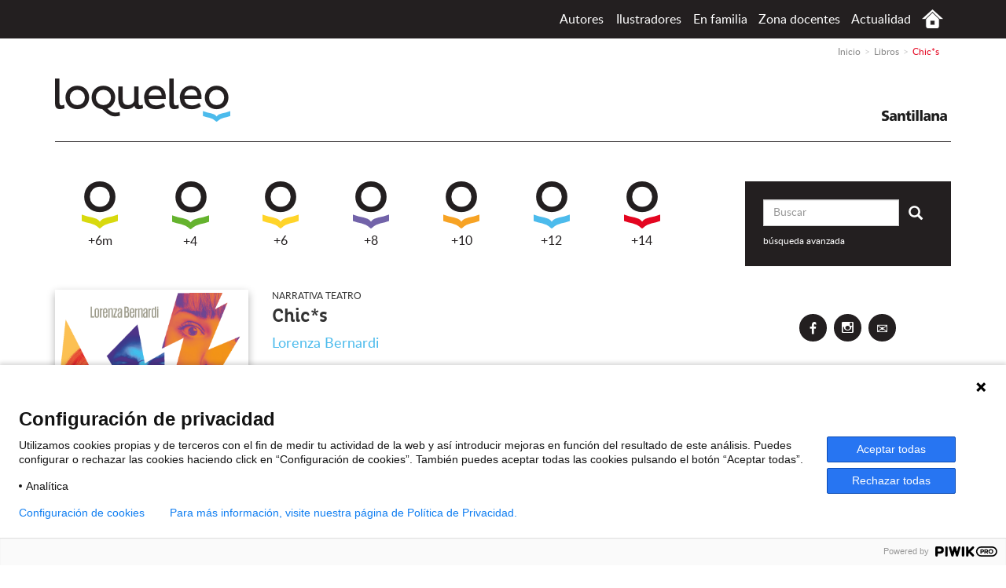

--- FILE ---
content_type: text/html; charset=UTF-8
request_url: https://www.loqueleo.es/libro/chics
body_size: 8431
content:
<!DOCTYPE html>
<html lang="es-ES">
    <head>
                    <meta charset="utf-8"/>
        <title>Chic*s</title>
        <meta name="viewport" content="width=device-width, initial-scale=1.0">

        <meta name="author" content="Loqueleo Santillana" />
        <meta name='description' content="Una historia trepidante sobre los estereotipos de género.">

                    <meta name="robots" content='INDEX, FOLLOW'>
                <link rel="shortcut icon" href="https://www.loqueleo.es/favicon.ico" type="image/x-icon" />
        <link rel="icon" href="https://www.loqueleo.es/favicon.ico" type="image/x-icon" />

                        
                <!-- Meta OG-->
        <meta property="og:title" content="Chic*s"/><meta property="og:type" content="website" /><meta property="og:url" content="https://www.loqueleo.es/libro/chics" /><meta property="og:image" content="https://www.loqueleo.es/uploads/2024/04/resized/600_9788491225560-chic-s.png" /><meta property="og:description" content="Una historia trepidante sobre los estereotipos de género." />
        <!-- Fin Meta OG -->
        
                                            <link href="https://www.loqueleo.es/packages/ttt/publica/components/bootstrap/css/bootstrap.min.css" type="text/css" rel="stylesheet" />
                            <link href="https://www.loqueleo.es/packages/ttt/publica/components/magnific/magnific.css" type="text/css" rel="stylesheet" />
                            <link href="https://www.loqueleo.es/packages/ttt/publica/components/swal/sweetalert.css" type="text/css" rel="stylesheet" />
                            <link href="https://fonts.googleapis.com/css2?family=Barlow+Condensed:wght@900&display=swap&subset=latin-ext" type="text/css" rel="stylesheet" />
                            <link href="https://www.loqueleo.es/packages/ttt/publica/skins/default/css/estilos.css?v=2021-2" type="text/css" rel="stylesheet" />
                    
                                <script type="text/javascript" src="https://www.loqueleo.es/packages/ttt/publica/components/jquery-1.11.3.min.js"></script>
                        <script type="text/javascript" src="https://www.loqueleo.es/packages/ttt/publica/components/bootstrap/js/bootstrap.min.js"></script>
                        <script type="text/javascript" src="https://www.loqueleo.es/packages/ttt/publica/components/imagesloaded.pkgd.min.js"></script>
                        <script type="text/javascript" src="https://www.loqueleo.es/packages/ttt/publica/components/masonry.pkgd.min.js"></script>
                        <script type="text/javascript" src="https://www.loqueleo.es/packages/ttt/publica/components/magnific/magnific.js"></script>
                        <script type="text/javascript" src="https://www.loqueleo.es/packages/ttt/publica/components/swal/sweetalert.min.js"></script>
                        <script type="text/javascript" src="https://www.loqueleo.es/packages/ttt/publica/js/ttt.js?v=2020"></script>
                        <script type="text/javascript" src="https://www.loqueleo.es/packages/ttt/publica/js/menuAutores.js"></script>
                        <script type="text/javascript" src="https://www.loqueleo.es/packages/ttt/publica/js/libros.js"></script>
                        <script type="text/javascript" src="https://www.loqueleo.es/packages/ttt/publica/components/jquery.jscroll.min.js"></script>
                    
	<!--[if lt IE 9]>
      <script src="https://oss.maxcdn.com/libs/html5shiv/3.7.0/html5shiv.js"></script>
	  <script src="https://oss.maxcdn.com/libs/respond.js/1.3.0/respond.min.js"></script>
    <![endif]-->
    <script type="text/javascript">
                var SITE_URL = "https://www.loqueleo.es/",
        BASE_URL = "https://www.loqueleo.es/";
            </script>
    
    <!--10.0.26.150-->            </head>

    <body id="es_ES">
                    <script type="text/javascript">
(function(window, document, dataLayerName, id) {
window[dataLayerName]=window[dataLayerName]||[],window[dataLayerName].push({start:(new Date).getTime(),event:"stg.start"});var scripts=document.getElementsByTagName('script')[0],tags=document.createElement('script');
function stgCreateCookie(a,b,c){var d="";if(c){var e=new Date;e.setTime(e.getTime()+24*c*60*60*1e3),d="; expires="+e.toUTCString()}document.cookie=a+"="+b+d+"; path=/"}
var isStgDebug=(window.location.href.match("stg_debug")||document.cookie.match("stg_debug"))&&!window.location.href.match("stg_disable_debug");stgCreateCookie("stg_debug",isStgDebug?1:"",isStgDebug?14:-1);
var qP=[];dataLayerName!=="dataLayer"&&qP.push("data_layer_name="+dataLayerName),isStgDebug&&qP.push("stg_debug");var qPString=qP.length>0?("?"+qP.join("&")):"";
tags.async=!0,tags.src="https://santillana.containers.piwik.pro/"+id+".js"+qPString,scripts.parentNode.insertBefore(tags,scripts);
!function(a,n,i){a[n]=a[n]||{};for(var c=0;c<i.length;c++)!function(i){a[n][i]=a[n][i]||{},a[n][i].api=a[n][i].api||function(){var a=[].slice.call(arguments,0);"string"==typeof a[0]&&window[dataLayerName].push({event:n+"."+i+":"+a[0],parameters:[].slice.call(arguments,1)})}}(i[c])}(window,"ppms",["tm","cm"]);
})(window, document, 'dataLayer', 'adaf3db6-c1af-44c3-8b56-b56f5befc4b2');
</script><noscript><iframe src="https://santillana.containers.piwik.pro/adaf3db6-c1af-44c3-8b56-b56f5befc4b2/noscript.html" height="0" width="0" style="display:none;visibility:hidden"></iframe></noscript>







        
        <div id="contenedor">

                            <header id="cabecera" class="">
<div class="topBar">
	<div class="container cf">
	<div class="pull-left topUser">
		
	</div>
	<div class="pull-right topMenu">		
		<button id="topMenuBtn" class="btn btn-primary visible-xs-inline-block">
				<span class="sr-only">Mostrar menú</span>
				<span class="icon-bar"></span>
				<span class="icon-bar"></span>
				<span class="icon-bar"></span>
		</button>
		<ul class="list-inline" id="topMenu">
			<li>
                <div class="btn-group">
                    <a class="btn btn-link dropdown-toggle" data-toggle="dropdown" href="https://www.loqueleo.es/autores" title="Autores de loqueleo en España">Autores</a>
                    <div class="dropdown-menu" id="capaAutores">
                        <ul class="list-inline" id="letras">

                                                                                                                    <li>
                                                                                                                                <a class="btn btn-link btnMenuAutores" href="#" data-letra='a'> 
                                            A   
                                                                </a>
                                                                                                                            </li>
                                                                                                                    <li>
                                                                                                                                <a class="btn btn-link btnMenuAutores" href="#" data-letra='b'> 
                                            B   
                                                                </a>
                                                                                                                            </li>
                                                                                                                    <li>
                                                                                                                                <a class="btn btn-link btnMenuAutores" href="#" data-letra='c'> 
                                            C   
                                                                </a>
                                                                                                                            </li>
                                                                                                                    <li>
                                                                                                                                <a class="btn btn-link btnMenuAutores" href="#" data-letra='d'> 
                                            D   
                                                                </a>
                                                                                                                            </li>
                                                                                                                    <li>
                                                                                                                                <a class="btn btn-link btnMenuAutores" href="#" data-letra='e'> 
                                            E   
                                                                </a>
                                                                                                                            </li>
                                                                                                                    <li>
                                                                                                                                <a class="btn btn-link btnMenuAutores" href="#" data-letra='f'> 
                                            F   
                                                                </a>
                                                                                                                            </li>
                                                                                                                    <li>
                                                                                                                                <a class="btn btn-link btnMenuAutores" href="#" data-letra='g'> 
                                            G   
                                                                </a>
                                                                                                                            </li>
                                                                                                                    <li>
                                                                                                                                <a class="btn btn-link btnMenuAutores" href="#" data-letra='h'> 
                                            H   
                                                                </a>
                                                                                                                            </li>
                                                                                                                    <li>
                                                                                                                                    <span class="btn btn-link btnMenuAutores disabled">I</span>
                                                                                                                            </li>
                                                                                                                    <li>
                                                                                                                                    <span class="btn btn-link btnMenuAutores disabled">J</span>
                                                                                                                            </li>
                                                                                                                    <li>
                                                                                                                                <a class="btn btn-link btnMenuAutores" href="#" data-letra='k'> 
                                            K   
                                                                </a>
                                                                                                                            </li>
                                                                                                                    <li>
                                                                                                                                <a class="btn btn-link btnMenuAutores" href="#" data-letra='l'> 
                                            L   
                                                                </a>
                                                                                                                            </li>
                                                                                                                    <li>
                                                                                                                                <a class="btn btn-link btnMenuAutores" href="#" data-letra='m'> 
                                            M   
                                                                </a>
                                                                                                                            </li>
                                                                                                                    <li>
                                                                                                                                <a class="btn btn-link btnMenuAutores" href="#" data-letra='n'> 
                                            N   
                                                                </a>
                                                                                                                            </li>
                                                                                                                    <li>
                                                                                                                                <a class="btn btn-link btnMenuAutores" href="#" data-letra='o'> 
                                            O   
                                                                </a>
                                                                                                                            </li>
                                                                                                                    <li>
                                                                                                                                <a class="btn btn-link btnMenuAutores" href="#" data-letra='p'> 
                                            P   
                                                                </a>
                                                                                                                            </li>
                                                                                                                    <li>
                                                                                                                                    <span class="btn btn-link btnMenuAutores disabled">Q</span>
                                                                                                                            </li>
                                                                                                                    <li>
                                                                                                                                <a class="btn btn-link btnMenuAutores" href="#" data-letra='r'> 
                                            R   
                                                                </a>
                                                                                                                            </li>
                                                                                                                    <li>
                                                                                                                                <a class="btn btn-link btnMenuAutores" href="#" data-letra='s'> 
                                            S   
                                                                </a>
                                                                                                                            </li>
                                                                                                                    <li>
                                                                                                                                <a class="btn btn-link btnMenuAutores" href="#" data-letra='t'> 
                                            T   
                                                                </a>
                                                                                                                            </li>
                                                                                                                    <li>
                                                                                                                                <a class="btn btn-link btnMenuAutores" href="#" data-letra='u'> 
                                            U   
                                                                </a>
                                                                                                                            </li>
                                                                                                                    <li>
                                                                                                                                <a class="btn btn-link btnMenuAutores" href="#" data-letra='v'> 
                                            V   
                                                                </a>
                                                                                                                            </li>
                                                                                                                    <li>
                                                                                                                                    <span class="btn btn-link btnMenuAutores disabled">W</span>
                                                                                                                            </li>
                                                                                                                    <li>
                                                                                                                                    <span class="btn btn-link btnMenuAutores disabled">X</span>
                                                                                                                            </li>
                                                                                                                    <li>
                                                                                                                                    <span class="btn btn-link btnMenuAutores disabled">Y</span>
                                                                                                                            </li>
                                                                                                                    <li>
                                                                                                                                    <span class="btn btn-link btnMenuAutores disabled">Z</span>
                                                                                                                            </li>
                                                        
                        </ul>
                        <div class="listAutores" id='listaAutores'>
                            <span>Selecciona la letra del nombre del autor que buscas</span>
                        </div> <!-- fin listado autores -->
                    </div> <!-- fin capa autores -->
                </div>
            </li> <!-- opcion autores menu superior -->
            <li>
				<div class="btn-group">
					<a class="btn btn-link dropdown-toggle" data-toggle="dropdown" href="https://www.loqueleo.es/ilustradores" title="interfaz.ilustradores_listado_titulo España">Ilustradores</a>
					<div class="dropdown-menu" id="capaIlustradores">
						<ul class="list-inline" id="letras">

                                                                                                                    <li>
                                                                                                                                <a class="btn btn-link btnMenuIlustradores" href="#" data-letra='a'> 
                							A   
                                                                </a>
                                                                                                                            </li>
                                                                                                                    <li>
                                                                                                                                <a class="btn btn-link btnMenuIlustradores" href="#" data-letra='b'> 
                							B   
                                                                </a>
                                                                                                                            </li>
                                                                                                                    <li>
                                                                                                                                <a class="btn btn-link btnMenuIlustradores" href="#" data-letra='c'> 
                							C   
                                                                </a>
                                                                                                                            </li>
                                                                                                                    <li>
                                                                                                                                <a class="btn btn-link btnMenuIlustradores" href="#" data-letra='d'> 
                							D   
                                                                </a>
                                                                                                                            </li>
                                                                                                                    <li>
                                                                                                                                <a class="btn btn-link btnMenuIlustradores" href="#" data-letra='e'> 
                							E   
                                                                </a>
                                                                                                                            </li>
                                                                                                                    <li>
                                                                                                                                <a class="btn btn-link btnMenuIlustradores" href="#" data-letra='f'> 
                							F   
                                                                </a>
                                                                                                                            </li>
                                                                                                                    <li>
                                                                                                                                <a class="btn btn-link btnMenuIlustradores" href="#" data-letra='g'> 
                							G   
                                                                </a>
                                                                                                                            </li>
                                                                                                                    <li>
                                                                                                                                <a class="btn btn-link btnMenuIlustradores" href="#" data-letra='h'> 
                							H   
                                                                </a>
                                                                                                                            </li>
                                                                                                                    <li>
                                                                                                                                <a class="btn btn-link btnMenuIlustradores" href="#" data-letra='i'> 
                							I   
                                                                </a>
                                                                                                                            </li>
                                                                                                                    <li>
                                                                                                                                <a class="btn btn-link btnMenuIlustradores" href="#" data-letra='j'> 
                							J   
                                                                </a>
                                                                                                                            </li>
                                                                                                                    <li>
                                                                                                                                <a class="btn btn-link btnMenuIlustradores" href="#" data-letra='k'> 
                							K   
                                                                </a>
                                                                                                                            </li>
                                                                                                                    <li>
                                                                                                                                <a class="btn btn-link btnMenuIlustradores" href="#" data-letra='l'> 
                							L   
                                                                </a>
                                                                                                                            </li>
                                                                                                                    <li>
                                                                                                                                <a class="btn btn-link btnMenuIlustradores" href="#" data-letra='m'> 
                							M   
                                                                </a>
                                                                                                                            </li>
                                                                                                                    <li>
                                                                                                                                <a class="btn btn-link btnMenuIlustradores" href="#" data-letra='n'> 
                							N   
                                                                </a>
                                                                                                                            </li>
                                                                                                                    <li>
                                                                                                                                <a class="btn btn-link btnMenuIlustradores" href="#" data-letra='o'> 
                							O   
                                                                </a>
                                                                                                                            </li>
                                                                                                                    <li>
                                                                                                                                <a class="btn btn-link btnMenuIlustradores" href="#" data-letra='p'> 
                							P   
                                                                </a>
                                                                                                                            </li>
                                                                                                                    <li>
                                                                                                                                <a class="btn btn-link btnMenuIlustradores" href="#" data-letra='q'> 
                							Q   
                                                                </a>
                                                                                                                            </li>
                                                                                                                    <li>
                                                                                                                                <a class="btn btn-link btnMenuIlustradores" href="#" data-letra='r'> 
                							R   
                                                                </a>
                                                                                                                            </li>
                                                                                                                    <li>
                                                                                                                                <a class="btn btn-link btnMenuIlustradores" href="#" data-letra='s'> 
                							S   
                                                                </a>
                                                                                                                            </li>
                                                                                                                    <li>
                                                                                                                                <a class="btn btn-link btnMenuIlustradores" href="#" data-letra='t'> 
                							T   
                                                                </a>
                                                                                                                            </li>
                                                                                                                    <li>
                                                                                                                                <a class="btn btn-link btnMenuIlustradores" href="#" data-letra='u'> 
                							U   
                                                                </a>
                                                                                                                            </li>
                                                                                                                    <li>
                                                                                                                                <a class="btn btn-link btnMenuIlustradores" href="#" data-letra='v'> 
                							V   
                                                                </a>
                                                                                                                            </li>
                                                                                                                    <li>
                                                                                                                                    <span class="btn btn-link btnMenuIlustradores disabled">W</span>
                                                                                                                            </li>
                                                                                                                    <li>
                                                                                                                                    <span class="btn btn-link btnMenuIlustradores disabled">X</span>
                                                                                                                            </li>
                                                                                                                    <li>
                                                                                                                                <a class="btn btn-link btnMenuIlustradores" href="#" data-letra='y'> 
                							Y   
                                                                </a>
                                                                                                                            </li>
                                                                                                                    <li>
                                                                                                                                <a class="btn btn-link btnMenuIlustradores" href="#" data-letra='z'> 
                							Z   
                                                                </a>
                                                                                                                            </li>
                                                        
						</ul>
						<div class="listIlustradores" id='listaIlustradores'>
                            <span>Selecciona la letra del nombre del autor que buscas</span>
						</div> <!-- fin listado autores -->
					</div> <!-- fin capa autores -->
				</div>
			</li> <!-- opcion autores menu superior -->
						                            <li><a href="https://www.loqueleo.es/zona-familia" title="En familia">En familia</a></li>
			                                                    <li><a href="https://www.loqueleo.es/zona-docentes" title="Zona docentes">Zona docentes</a></li>
			                        			<li><a href="https://www.loqueleo.es/noticias" title="Actualidad de loqueleo en España">Actualidad</a></li>
			<li><a href="https://www.loqueleo.es/" title="Inicio España" class="icon icon-casa">Inicio España</a></li>
		</ul>
	</div> <!-- fin topMenu -->
</div>
</div><!-- fin topbar -->
<div class="container">
	
	                    <ol class="breadcrumb" itemscope itemtype="http://schema.org/BreadcrumbList"><li itemprop="itemListElement" itemscope itemtype="http://schema.org/ListItem"><a href="https://www.loqueleo.es/" itemprop="item"><span itemprop="name">Inicio</span></a><meta itemprop="position" content="1" /></li><li itemprop="itemListElement" itemscope itemtype="http://schema.org/ListItem"><a href="https://www.loqueleo.es/libros" itemprop="item"><span itemprop="name">Libros</span></a><meta itemprop="position" content="2" /></li><li itemprop="itemListElement" itemscope itemtype="http://schema.org/ListItem"><span itemprop="name">Chic*s</span><meta itemprop="position" content="3" /></li></ol>
        	
	<div class="logos clearfix">
		<div class="pull-left logo">
			<a href="https://www.loqueleo.es/" title="Loqueleo España" class="icon icon-logo">Loqueleo España</a>
		</div>
		<div class="pull-right logoSantillana">
                			<a href="http://www.santillana.es/" title="Santillana" class="icon icon-logo-santillana" target="_blank">Santillana</a>
		</div>
	</div>
</div>
<script>
    $(document).ready(function()
    {
        tttjs.menuAutores.init({
           //
            first_segment: "autores",
            second_segment: "letra",
        }) ;
    });
</script>
</header>                        <div id="cuerpo">
                                
                <div class="container" id="navegacion">
				<div id="buscador" class="box">
					<form method="get" action="https://www.loqueleo.es/libros">						<div class="input-group">
                                                                                                        <input type="text" class="form-control" name="query" placeholder="Buscar" value="" required>
							<span class="input-group-btn">
								<button type="submit" class="btn"><span class="glyphicon glyphicon-search"><span class="sr-only">Enviar</span></span></button>
							</span>
						</div>
												<p><a href="https://www.loqueleo.es/libros" title="búsqueda avanzada">búsqueda avanzada</a></p>
					</form>
				</div>
				<div id="menu">
					<button class="btn btn-default btn-block">Ver libros por edades</button>
					<ul id="menuEdades" class="list">
<li class="edad-6m"><a title="Libros para mayores de 6 meses" href="https://www.loqueleo.es/libros/edad/6m"><span class="icon icon-edad-6m"></span> +6m</a></li>
<li class="edad-4"><a title="Libros para mayores de 4 años" href="https://www.loqueleo.es/libros/edad/4"><span class="icon icon-edad-4"></span> +4</a></li>
<li class="edad-6"><a title="Libros para mayores de 6 años" href="https://www.loqueleo.es/libros/edad/6"><span class="icon icon-edad-6"></span> +6</a></li>
<li class="edad-8"><a title="Libros para mayores de 8 años" href="https://www.loqueleo.es/libros/edad/8"><span class="icon icon-edad-8"></span> +8</a></li>
<li class="edad-10"><a title="Libros para mayores de 10 años" href="https://www.loqueleo.es/libros/edad/10"><span class="icon icon-edad-10"></span> +10</a></li>
<li class="edad-12"><a title="Libros para mayores de 12 años" href="https://www.loqueleo.es/libros/edad/12"><span class="icon icon-edad-12"></span> +12</a></li>
<li class="edad-14"><a title="Libros para mayores de 14 años" href="https://www.loqueleo.es/libros/edad/14"><span class="icon icon-edad-14"></span> +14</a></li>
</ul>

				</div><!--/navbar-collapse-->

			</div>
<div class="container" id="libro">
<div class="row">
    <div class="col-sm-9" id="main"  itemscope itemtype="http://schema.org/Book">
        <div class="row libro edad-12  " id="libroDestacado">
            <div class="itemPortada col-sm-4 clearfix">
                <div class="itemFoto">
                                          <a href="https://www.loqueleo.es/uploads/2024/04/resized/800_9788491225560-chic-s.png" title="Portada Chic*s" class="mfp-image">
                        <img src="https://www.loqueleo.es/uploads/2024/04/resized/360_9788491225560-chic-s.png" alt="Portada Chic*s" class="img-responsive" itemprop="image" />
                      </a>
                                      </div>
                          
                        <p class="edad"><a href="https://www.loqueleo.es/libros/edad/12" title="Libros para mayores de +12">+12</a></p>
						                    <div class="itemTools"> 
                         <div class="compartir">
                            <button class="icon icon-share share " title="Compartir">Compartir</button>
                            <div id="compartirCapa">                                
                                        <a class="social-twitter social" href="https://twitter.com/intent/tweet?text=En+Loqueleo.com%3A&amp;url=http%3A%2F%2Fwww.loqueleo.es%2Flibro%2Fchics" target="_blank" title="Compartir en Twitter"><span class="sr-only">Compartir en Twitter</span></a>
                                        <a class="social-facebook social" href="https://www.facebook.com/sharer/sharer.php?u=https://www.loqueleo.es/libro/chics" target="_blank" title="Compartir en Facebook"><span class="sr-only">Compartir en Facebook</span></a>
                                        											<a class="social-pinterest social" href="http://www.pinterest.com/pin/create/button/?url=http%3A%2F%2Fwww.loqueleo.es%2Flibro%2Fchics&media=https://www.loqueleo.es/uploads/2024/04/resized/800_9788491225560-chic-s.png" target="_blank" title="interfaz.compartir_pinterest"><span class="sr-only">interfaz.compartir_pinterest</span></a>
										                            </div>      
                        </div>
                                                    <!--<a href="https://www.loqueleo.es/uploads/2024/04/9788491225560-chic-s.png" title="Descargar portada Chic*s" target="_blank" data-titulo="Chic*s"><span class="icon icon-descargar">Descargar portada Chic*s</span></a>-->
                                                                            <a href="https://www.loqueleo.es/uploads/2024/04/chic-s.pdf" title="Descargar y leer primeras páginas de Chic*s" target="_blank" data-titulo="Chic*s"><span class="icon icon-papel">Descargar y leer primeras páginas de Chic*s</span></a>
                                                                </div>
				             </div>
            <div class="itemDatos col-sm-8">
                <p class="itemAnte" itemprop="genre">
                                                    Narrativa
                                                    Teatro
                                        </p>
                <h1 class="lead " itemprop="name">Chic*s</h1>
                <div></div>
                <p class="itemSub" itemprop="author">
                                                            <a href="https://www.loqueleo.es/autores/lorenza-bernardi" title="Biografía y libros de Lorenza Bernardi" itemprop="author"> Lorenza Bernardi</a>
                                            </p>
                <div class="itemEntradilla" itemprop="headline">
                    <p>Una historia trepidante sobre los estereotipos de género.</p>
                </div>
                                <div class="tags">
                                                <ul class="list tematica">
                                                                                                 <li><a href="https://www.loqueleo.es/libros?options=86" title="Ver libros de Adolescencia ">Adolescencia</a></li>
                                                                                                                                <li><a href="https://www.loqueleo.es/libros?options=88" title="Ver libros de Amistad ">Amistad</a></li>
                                                                                                                                <li><a href="https://www.loqueleo.es/libros?options=89" title="Ver libros de Amor ">Amor</a></li>
                                                                                                                                <li><a href="https://www.loqueleo.es/libros?options=92" title="Ver libros de Aprendizaje ">Aprendizaje</a></li>
                                                                                                                                <li><a href="https://www.loqueleo.es/libros?options=93" title="Ver libros de Arte ">Arte</a></li>
                                                                                                                                <li><a href="https://www.loqueleo.es/libros?options=95" title="Ver libros de Autoestima ">Autoestima</a></li>
                                                                                                                                <li><a href="https://www.loqueleo.es/libros?options=108" title="Ver libros de Convivencia ">Convivencia</a></li>
                                                                                                                                <li><a href="https://www.loqueleo.es/libros?options=111" title="Ver libros de Crítica social ">Crítica social</a></li>
                                                                                                                                <li><a href="https://www.loqueleo.es/libros?options=113" title="Ver libros de Desarrollo personal ">Desarrollo personal</a></li>
                                                                                                                                <li><a href="https://www.loqueleo.es/libros?options=128" title="Ver libros de Igualdad ">Igualdad</a></li>
                                                                                                                                <li><a href="https://www.loqueleo.es/libros?options=130" title="Ver libros de Inclusión ">Inclusión</a></li>
                                                                                                                                <li><a href="https://www.loqueleo.es/libros?options=134" title="Ver libros de Libertad ">Libertad</a></li>
                                                                                                                                <li><a href="https://www.loqueleo.es/libros?options=141" title="Ver libros de Mitología clásica ">Mitología clásica</a></li>
                                                                                                                                <li><a href="https://www.loqueleo.es/libros?options=143" title="Ver libros de Mujeres ">Mujeres</a></li>
                                                                                                                                <li><a href="https://www.loqueleo.es/libros?options=154" title="Ver libros de Respeto ">Respeto</a></li>
                                                                                                                                <li><a href="https://www.loqueleo.es/libros?options=155" title="Ver libros de Responsabilidad ">Responsabilidad</a></li>
                                                                                        </ul>
                                        
                                        
                                        <ul class="list">
                       
                            
                    </ul>
                                    </div>

                        </div>
        </div>

         <!-- Nav tabs -->
  <ul class="nav nav-tabs nav-justified" role="tablist">
    <li role="presentation" class="active"><a href="#sinopsis" aria-controls="sinopsis" role="tab" data-toggle="tab">Sinopsis</a></li>
    <li role="presentation"><a href="#ficha-tecnica" aria-controls="ficha-tecnica" role="tab" data-toggle="tab">Ficha técnica</a></li>
    <!--VEMOS SI TENEMOS QUE PRESENTAR LA PESTAÑA RECURSOS-->
            <li role="presentation"><a href="#recursos" aria-controls="recursos" role="tab" data-toggle="tab">Recursos (4)</a></li>
        <li role="presentation"><a href="#comentarios" aria-controls="comentarios" role="tab" data-toggle="tab">Comentarios</a></li>
  </ul>

  <!-- Tab panes -->
  <div class="tab-content">
    <div role="tabpanel" class="tab-pane active" id="sinopsis">
        <div class="boxTxt" itemprop="description">
            
            <p>El caos se ha desatado en la clase de 3.º C. La profesora Frigerio ha pedido a sus alumnos que piensen un tema para la función de fin de año y los chicos empiezan a hacer bromas estúpidas sobre las chicas. Estas se rebelan. ¡No van a soportar sentirse discriminadas! Frigerio elabora un plan y decide que para el guion del espectáculo solo habrá una regla: los chicos escribirán e interpretarán los papeles femeninos, mientras que las chicas se encargarán de los masculinos.</p>
<p>Observándolos de cerca, siete dioses descendidos directamente del Olimpo deciden participar en el experimento. Y así, tras una noche de truenos y relámpagos, los jóvenes se despiertan en camas —¡y en cuerpos!— que no son los suyos. Tendrán que hacer frente a una experiencia desconcertante, que los obligará a meterse en la piel de los otros. Literalmente.</p>
<p style="text-align: center;"><iframe title="YouTube video player" src="https://www.youtube.com/embed/6SuMcG-2hqs?si=59LBNltPMf4YMx-Y" width="560" height="315" frameborder="0" allowfullscreen="allowfullscreen"></iframe></p> 
            
        </div>
    </div> <!-- fin sinopsis -->

    <div role="tabpanel" class="tab-pane" id="ficha-tecnica">
        <dl class="dl-horizontal">
          
            <dt>Título:</dt>
            <dd>Chic*s</dd>
          
            <dt>Subtítulo:</dt>
            <dd>
                                -
                                
            </dd>
          
          
          <dt>Autores:</dt>
          
          <dd> 
                                                              <a href="https://www.loqueleo.es/autores/lorenza-bernardi" title="Biografía y libros de Lorenza Bernardi" itemprop="author"> Lorenza Bernardi </a>
                                            
          </dd>
          
          <dt>Traductores:</dt>
          <dd>
                        -
                      </dd>
          <dt>Ilustradores:</dt>
          <dd>
                        -
                            
          </dd>
          
            <dt>Precio:</dt>
            <dd itemprop="price" content="12.75">
                                    12.75 €
                                
            </dd>
            <dt>Fecha de publicación:</dt>
            <dd>
                                14/05/2024
                                
            </dd>
            <dt>EAN:</dt>
            <dd>
                                -
                                
            </dd>
          
            <dt>ISBN:</dt>
            <dd itemprop="isbn">
                                9788491225560
                                
            </dd>
            
                        <dt>Medidas:</dt>
            <dd>
                                13,5 x 20
                                
            </dd>
                        
                        
                            <dt>Formato:</dt>
                <dd>
                                                                        <a href="https://www.loqueleo.es/libros?options=7" title="Ver libros de Rústica "> Rústica</a>                                                            </dd>
                      
          
            <dt>Páginas (número):</dt>
            <dd><span itemprop="numberOfPages">
                                288</span> págs.
                            </dd>
          
          
            <dt>Soporte:</dt>
            <dd>Papel</dd>
          
        </dl>
        <dl class="dl-horizontal">
                            <dt>Edad:</dt>
                <dd>
                                            <a href="https://www.loqueleo.es/libros/edad/12" title="Libros para mayores de +12 "> +12</a>
                                    
                </dd>
                                        <dt>Colección:</dt>
                <dd>
                                                                        <a href="https://www.loqueleo.es/libros?options=63" title="Ver libros de Fuera de colección "> Fuera de colección</a>                                                            
                </dd>
                            
          
            
                            <dt>Género:</dt>
                <dd>
                                                                        <a href="https://www.loqueleo.es/libros?options=3" title="Ver libros de Narrativa "> Narrativa</a>,                                                     <a href="https://www.loqueleo.es/libros?options=31" title="Ver libros de Teatro "> Teatro</a>                                                            
                </dd>
                      
          
          <!--
          <dt>Soporte:</dt>
          <dd>-</dd>
          -->
          
                            <dt>Temática:</dt>
                <dd>
                                                                                                    <a href="https://www.loqueleo.es/libros?options=86" title="Ver libros de Adolescencia "> Adolescencia</a>,                                                                                                             <a href="https://www.loqueleo.es/libros?options=88" title="Ver libros de Amistad "> Amistad</a>,                                                                                                             <a href="https://www.loqueleo.es/libros?options=89" title="Ver libros de Amor "> Amor</a>,                                                                                                             <a href="https://www.loqueleo.es/libros?options=92" title="Ver libros de Aprendizaje "> Aprendizaje</a>,                                                                                                             <a href="https://www.loqueleo.es/libros?options=93" title="Ver libros de Arte "> Arte</a>,                                                                                                             <a href="https://www.loqueleo.es/libros?options=95" title="Ver libros de Autoestima "> Autoestima</a>,                                                                                                             <a href="https://www.loqueleo.es/libros?options=108" title="Ver libros de Convivencia "> Convivencia</a>,                                                                                                             <a href="https://www.loqueleo.es/libros?options=111" title="Ver libros de Crítica social "> Crítica social</a>,                                                                                                             <a href="https://www.loqueleo.es/libros?options=113" title="Ver libros de Desarrollo personal "> Desarrollo personal</a>,                                                                                                             <a href="https://www.loqueleo.es/libros?options=128" title="Ver libros de Igualdad "> Igualdad</a>,                                                                                                             <a href="https://www.loqueleo.es/libros?options=130" title="Ver libros de Inclusión "> Inclusión</a>,                                                                                                             <a href="https://www.loqueleo.es/libros?options=134" title="Ver libros de Libertad "> Libertad</a>,                                                                                                             <a href="https://www.loqueleo.es/libros?options=141" title="Ver libros de Mitología clásica "> Mitología clásica</a>,                                                                                                             <a href="https://www.loqueleo.es/libros?options=143" title="Ver libros de Mujeres "> Mujeres</a>,                                                                                                             <a href="https://www.loqueleo.es/libros?options=154" title="Ver libros de Respeto "> Respeto</a>,                                                                                                             <a href="https://www.loqueleo.es/libros?options=155" title="Ver libros de Responsabilidad "> Responsabilidad</a>                                                                                        
                </dd>
            
                                        <dt>Tipo de letra:</dt>
                <dd>
                                        -
                                    
                </dd>
                                              
        </dl>
    </div><!-- fin ficha-tecnica -->
            <div role="tabpanel" class="tab-pane edad-12" id="recursos">
            <div class="row list">
                                    <div class="col-md-3 col-sm-6">
                        <div class="itemDatos">
                            <p class="lead">Descargas</p>
                            <div class="itemEntradillaDescargas">
                                <ul class="list-unstyled">
                                                                            <li>
                                            <a href="https://www.loqueleo.es/uploads/2024/04/9788491225560-chic-s.png" title="Descargar portada Chic*s" target="_blank" data-titulo="Chic*s"><span class="icon icon-descargar">Descargar portada Chic*s</span>Portada</a>
                                        </li>
                                                                                                                <li>
                                            <a href="https://www.loqueleo.es/uploads/2024/04/chic-s.pdf" title="Descargar y leer primeras páginas de Chic*s" target="_blank" data-titulo="Chic*s"><span class="icon icon-papel">Descargar y leer primeras páginas de Chic*s</span>Primeras páginas</a>
                                        </li>
                                                                    </ul>
                            </div>
                        </div>
                    </div>
                                                                                                                <div class="col-md-3 col-sm-6">
                                                        <div class="itemDatos">
                                <p class="lead">Guías de lectura</p>
                                                                <div class="itemEntradilla">
                                    <ul class="list-unstyled">
                                                                                <li>
                                            
                                                                                                    <a href="#" data-aceptar="Aceptar" data-mensaje_titulo="¡Atención!" data-mensaje="Para poder descargar este recurso, envía un mail a loqueleo@santillana.es" class="alertaAccesoRestringido">Guía de lectura</a>
                                                                                                                                    </li>
                                                                            </ul>
                                </div>
                            </div>
                            
                        </div>
                                                                                <div class="col-md-3 col-sm-6">
                                                        <div class="itemDatos">
                                <p class="lead">Otros recursos</p>
                                                                <div class="itemEntradilla">
                                    <ul class="list-unstyled">
                                                                                <li>
                                                                                            <a href="https://www.loqueleo.es/libro/chics/descargar-recurso/598b3e71ec378bd83e0a727608b5db01/" data-titulo="Taller roles y esterotipos de género - Chic*s" data-categoria="Otros recursos" target="_blank"><span class="icon-recurso">Taller roles y esterotipos de género</span></a>
                                                                                    </li>
                                                                            </ul>
                                </div>
                            </div>
                            
                        </div>
                                                </div>
        </div> <!-- fin recursos -->
    
    <div role="tabpanel" class="tab-pane" id="comentarios">
                            <div class="alert alertaUsuario alert-info">
              <p><a href="#">Regístrate para enviar un comentario</a></p>
            </div>
            </div> <!-- fin comentarios -->
  </div> <!-- fin pestanias  -->
    <div class="box" id="noticiasRel">
        <p class="boxTitulo">Noticias relacionadas</p>
        <div class="row list">
                        <div class="item noticia col-sm-4" itemscope itemtype="https://schema.org/NewsArticle" >
                <div class="itemFoto">
                    <a href="https://www.loqueleo.es/noticias/actualidad/estereotipos-de-genero-en-forma-de-comedia" title="Estereotipos de género en forma de comedia.">
                                                    <img src="https://www.loqueleo.es/uploads/2024/05/resized/480_cb-estereotipos.png" alt="Estereotipos de género" class="img-responsive" itemprop="thumbnailUrl"/>
                                            </a>
                </div>
                <div class="itemDatos ">
                    <p class="itemAnte"><span itemprop="datePublished" content="2024-06-24">24/06/2024</span></p>
                    <p class="lead"><a href="https://www.loqueleo.es/noticias/actualidad/estereotipos-de-genero-en-forma-de-comedia" title="Estereotipos de género en forma de comedia." itemprop="headline"> Estereotipos de género en forma de comedia.</a></p>
                </div>
            </div>
                    </div>
    </div>
</div><!-- fin main -->
    <div class="col-sm-3" id="aside">
        
                            <p style="color: #ffffff;">.</p>
                        <div class="box" style="text-align: center;"><a class="social-facebook social" href="https://www.facebook.com/loqueleosantillanaspain" target="_blank"><span class="sr-only">loqueleo en Facebook</span></a> <a class="social-instagram social" href="https://instagram.com/loqueleo_es" target="_blank"><span class="sr-only">loqueleo en Instagram</span></a> <a class="glyphicon glyphicon-envelope social" href="https://www.loqueleo.es/info/contacto"><span class="sr-only">Contacto loqueleo</span></a></div>
<p><a href="https://www.loqueleo.es/zona-docentes/plan-lector#docentes_plan-lector"><img style="display: block; margin-left: auto; margin-right: auto;" src="https://www.loqueleo.es/uploads/2024/01/boton-plan-lector.png" alt="" width="200" /></a></p>
<p></p>
<div style="height: 15px;"></div>
<div class="box">
<p class="boxTitulo">Catálogos Loqueleo</p>
<div class="row">
<div class="col-xs-6 col-sm-6 col-md-6 catalogo">
<div class="itemFoto"><a href="https://www.loqueleo.es/uploads/2025/09/catalogo-primaria-loqueleo.pdf" target="_blank" title="Catálogo Primaria"> <img src="https://www.loqueleo.es/uploads/2025/09/resized/100_catalogo-primaria-loqueleo.png" alt="Catálogo Primaria Loqueleo" /> </a></div>
<div class="itemDatos">
<p><a target="_blank" href="https://www.loqueleo.es/uploads/2025/09/catalogo-primaria-loqueleo.pdf" title="Catálogo 2025" data-titulo="Catálogo Loqueleo Primaria" data-categoria="Catálogo" class="familiaRecurso">PDF Catálogo<br />Infantil y Primaria</a></p>
</div>
</div>
<div class="col-xs-6 col-sm-6 col-md-6 catalogo">
<div class="itemFoto"><a href="https://www.loqueleo.es/uploads/2025/09/catalogo-secundaria-loqueleo.pdf" target="_blank" title="Catálogo Secundaria"> <img src="https://www.loqueleo.es/uploads/2025/09/resized/100_catalogo-secundaria-loqueleo.png" alt="Catálogo Secundaria Loqueleo" /> </a></div>
<div class="itemDatos">
<p><a target="_blank" href="https://www.loqueleo.es/uploads/2025/09/catalogo-secundaria-loqueleo.pdf" title="Catálogo digital" data-titulo="Catálogo Loqueleo Secundaria" data-categoria="Catálogo" class="familiaRecurso">PDF Catálogo<br />Secundaria</a></p>
</div>
</div>
<div class="col-xs-6 col-sm-6 col-md-6 catalogo">
<div class="itemFoto"><a href="https://www.loqueleo.es/uploads/2024/02/catalogo-novela-grafica-en-el-aula.pdf" target="_blank" title="Catálogo novela gráfica"> <img src="https://www.loqueleo.es/uploads/2024/02/resized/100_catalogo-novela-grafica-en-el-aula.jpg" alt="Catálogo novela gráfica" /> </a></div>
<div class="itemDatos">
<p><a target="_blank" href="https://www.loqueleo.es/uploads/2024/02/catalogo-novela-grafica-en-el-aula.pdf" title="Catálogo digital" data-titulo="Catálogo digital" data-categoria="Catálogo" class="familiaRecurso">Catálogo<br />Novela gráfica</a></p>
</div>
</div>
</div>
</div>
            
            
                        
            
            
            
			<div class="box">
<p class="boxTitulo">Vídeos</p>
<p><a class="modalbox" title="Ver vídeo" href="https://www.youtube.com/watch?v=R0yLBIG3ow4"><img class="img-responsive" src="https://www.loqueleo.es/uploads/2026/01/video-castigados-en-la-historia.png" alt="" width=" height=" /></a></p>
</div>
    </div><!-- fin aside -->
</div>
</div>

<script type="text/javascript">
        
</script>

            </div>
            
			
        </div>
		<div id="overlay"></div>
    <footer id="pie">
    <div class="container">
        <div class="row list">
            <div class="col-md-4 col-sm-6" id="pieIzq">
                <p><span class="icon icon-logo-pie">Loqueleo</span></p>
<p>El proyecto de literatura infantil y juvenil de <span class="icon icon-logo-santillana-pie">Santillana</span></p>
            </div>
            <div class="col-md-5 col-sm-6" id="pieCentro">
                <ul>
<li><a href="https://www.begiko.com/" target="_blank"><img src="https://www.loqueleo.es/uploads/2023/02/logo-begiko.png" alt="Begiko" width="77" height="25" /></a></li>
<li><a href="https://www.jollibre.com/" target="_blank"><img src="https://www.loqueleo.es/uploads/2023/02/logo-jollibre.png" alt="Jollibre" width="84" height="25" /></a></li>
<li><a href="https://www.oqueleo.com/" target="_blank"><img src="https://www.loqueleo.es/uploads/2023/02/logo-oqueleo.png" alt="Oqueleo" width="90" height="25" /></a></li>
</ul>
<ul>
<li><a href="https://www.loqueleo.es/info/quienes-somos">Quiénes somos</a></li>
<li><a href="https://www.loqueleo.es/info/aviso-legal">Condiciones de uso</a></li>
<li><a href="https://www.loqueleo.es/info/contacto">Contacto</a></li>
</ul>
<ul>
<li><a href="https://www.loqueleo.es/info/politica-privacidad">Política de privacidad</a></li>
<li><a href="https://www.loqueleo.es/info/politica-rrss">Política de RRSS</a></li>
<li><a href="https://www.loqueleo.es/info/politica-cookies">Política de cookies</a></li>
</ul>
<ul>
<li></li>
<li><a href="https://www.loqueleo.es/info/declaracion-de-accesibilidad">Declaración de accesibilidad</a></li>
<li></li>
</ul>
            </div>
            <div class="col-md-3 col-sm-12" id="pieDer">
                <div class="box">
<p>Síguenos en las redes sociales</p>
<a class="social-youtube social" href="https://www.youtube.com/channel/UCnByrSiAvZWmFzKkr7H6uLg" target="_blank"><span class="sr-only">loqueleo en Youtube</span></a> <a class="social-twitter social" href="https://twitter.com/loqueleo_es" target="_blank"><span class="sr-only">loqueleo en Twitter</span></a> <a class="social-facebook social" href="https://www.facebook.com/loqueleosantillanaspain" target="_blank"><span class="sr-only">loqueleo en Facebook</span></a> <a class="social-instagram social" href="https://instagram.com/loqueleo_es" target="_blank"><span class="sr-only">loqueleo en Instagram</span></a> <a class="social-pinterest social" href="https://es.pinterest.com/loqueleo_Santi/" target="_blank"><span class="sr-only">loqueleo en Pinterest</span></a></div>
<p>Desarrollo web: <a title="Desarrollo web" href="http://www.trestristestigres.com" target="_blank">Tres Tristes Tigres</a></p>
            </div>
        </div>
    </div>
</footer>		
		      <script type="text/javascript">
            
			 $(document).ready(function(){
                				tttjs.init();
                			});
            

        </script>
    </body>
</html>
